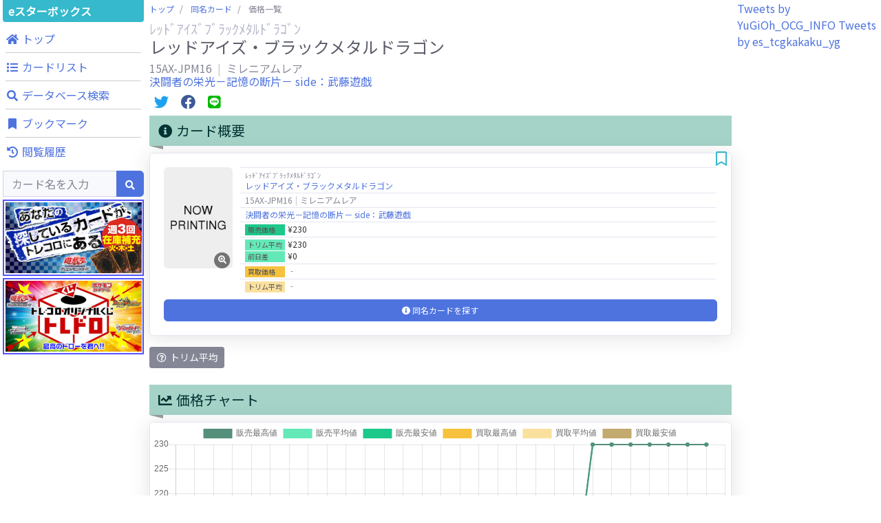

--- FILE ---
content_type: text/html; charset=UTF-8
request_url: https://tcgkakaku.e-starbox.com/yg/card?no=15AX%2FJPM16MR
body_size: 9907
content:
<!DOCTYPE html>
<html lang="ja" prefix="og: http://ogp.me/ns#">
<head>
	<meta charset="utf-8">
	<meta http-equiv="X-UA-Compatible" content="IE=edge">
	<meta name="viewport" content="width=device-width, initial-scale=1, shrink-to-fit=no">
	<meta name="format-detection" content="telephone=no">

	<title>販売・買取価格一覧：レッドアイズ・ブラックメタルドラゴン - 遊戯王 カード価格比較 | eスターボックス</title>
	<meta name="description" content="&quot;遊戯王&quot;（&quot;遊戯&quot;）カードの価格比較をするならeスターボックス。全国のネット通販ショップの販売価格や買取価格情報、豊富なカード情報を掲載しています。あなたが探している&quot;遊戯王&quot;（&quot;遊戯&quot;）カードを検索・発見・比較できます。">
	<meta name="keywords" content="遊戯王,遊戯王OCGカード,遊戯,通販,買取,カード価格,価格情報,価格比較,相場,中古,シングルカード,TCG,トレカ,トレーディングカード,高騰,下落,注目,eスターボックス,イースタ,イースターボックス">
	<link rel="icon" href="https://tcgkakaku.e-starbox.com/server/img/common/favicon.ico" type="image/vnd.microsoft.icon">

		<link rel="canonical" href="https://tcgkakaku.e-starbox.com/yg/card?no=15AX%2FJPM16MR">
	
	<!-- OGP -->
	<meta property="og:type" content="website" />
	<meta property="og:url" content="https://tcgkakaku.e-starbox.com/yg/card" />
	<meta property="og:title" content="販売・買取価格一覧：レッドアイズ・ブラックメタルドラゴン - 遊戯王 カード価格比較 | eスターボックス" />
	<meta property="og:description" content="&quot;遊戯王&quot;（&quot;遊戯&quot;）カードの価格比較をするならeスターボックス。全国のネット通販ショップの販売価格や買取価格情報、豊富なカード情報を掲載しています。あなたが探している&quot;遊戯王&quot;（&quot;遊戯&quot;）カードを検索・発見・比較できます。" />
	<meta property="og:site_name" content="カード価格比較 | eスターボックス" />
	<meta property="og:image" content="https://assets.e-starbox.com/assets/img/product/15AX-JPM16MR.jpg?20220916_1700" />

	<!-- Twitterカード -->
	<meta name="twitter:card" content="summary_large_image" />
		
	<!-- Google Search Console -->
	<meta name="google-site-verification" content="ZJxw-pmfDCHhASb-PwoiwtxkrqK8GT3aKBqwqI0W-FA" />
	<!-- End Google Search Console -->

	<!-- Global site tag (gtag.js) - Google Analytics -->
	<script async src="https://www.googletagmanager.com/gtag/js?id=UA-154663296-1"></script>
	<script>
		window.dataLayer = window.dataLayer || [];
		function gtag(){dataLayer.push(arguments);}
		gtag('js', new Date());
		gtag('config', 'UA-154663296-1');
	</script>
	<!-- Google Tag Manager -->
	<script>(function(w,d,s,l,i){w[l]=w[l]||[];w[l].push({'gtm.start':new Date().getTime(),event:'gtm.js'});var f=d.getElementsByTagName(s)[0],j=d.createElement(s),dl=l!='dataLayer'?'&l='+l:'';j.async=true;j.src='https://www.googletagmanager.com/gtm.js?id='+i+dl;f.parentNode.insertBefore(j,f);})(window,document,'script','dataLayer','GTM-MD35VWL');</script>
	<!-- End Google Tag Manager -->

	<!-- Google AdSense -->
		<script async src="https://pagead2.googlesyndication.com/pagead/js/adsbygoogle.js"></script>
	<script>
		(adsbygoogle = window.adsbygoogle || []).push({
			google_ad_client: "ca-pub-5132674894860539",
			enable_page_level_ads: true,
			overlays: {bottom: true}
	});
	</script>
	<!-- End Google AdSense -->

	<!-- CSS -->
	<link rel="stylesheet" href="https://fonts.googleapis.com/css?family=Noto+Sans+JP&display=swap">
	<link rel="stylesheet" href="/server/vendor/fontawesome-free/css/all.min.css">
	<link rel="stylesheet" href="/server/vendor/bootstrap/css/bootstrap.min.css">
	<link rel="stylesheet" href="/server/vendor/sb-admin-2/css/sb-admin-2.min.css">
	<link rel="stylesheet" href="/server/vendor/datatables/css/dataTables.bootstrap4.min.css">
	<link rel="stylesheet" href="/server/vendor/toastr/css/toastr.min.css">
	<link rel="stylesheet" href="/server/vendor/lightbox/css/lightbox.min.css">
	<link rel="stylesheet" href="/server/vendor/swiper/css/swiper.min.css">
	<link rel="stylesheet" href="/server/css/common.css?20250130_1530">

	<script>
				const base_url = "https://tcgkakaku.e-starbox.com/";
				const category = "yg";
				const bookmark_limit = 100;
				const history_limit = 10;
				const data_labes = ["12/16","12/17","12/18","12/19","12/20","12/21","12/22","12/23","12/24","12/25","12/26","12/27","12/28","12/29","12/30","12/31","01/01","01/02","01/03","01/04","01/05","01/06","01/07","01/08","01/09","01/10","01/11","01/12","01/13","01/14"];
				const sale_mins = [200,200,200,200,200,200,200,200,200,200,200,200,200,200,200,200,200,200,200,200,200,200,230,230,230,230,230,230,230,NaN];
				const sale_maxs = [200,200,200,200,200,200,200,200,200,200,200,200,200,200,200,200,200,200,200,200,200,200,230,230,230,230,230,230,230,NaN];
				const sale_avgs = [200,200,200,200,200,200,200,200,200,200,200,200,200,200,200,200,200,200,200,200,200,200,230,230,230,230,230,230,230,NaN];
				const buy_mins = [,,,,,,,,,,,,,,,,,,,,,,,,,,,,,NaN];
				const buy_maxs = [,,,,,,,,,,,,,,,,,,,,,,,,,,,,,NaN];
				const buy_avgs = [,,,,,,,,,,,,,,,,,,,,,,,,,,,,,NaN];
			</script>
</head>

<body id="page-top">
	<!-- Google Tag Manager (noscript) -->
	<noscript><iframe src="https://www.googletagmanager.com/ns.html?id=GTM-MD35VWL" height="0" width="0" style="display:none;visibility:hidden"></iframe></noscript>
	<!-- End Google Tag Manager (noscript) -->


	<!-- Page Wrapper -->
	<div id="wrapper" class="bg-white">

		<!-- Content Wrapper -->
		<div id="content-wrapper" class="d-flex flex-column">
			<!-- Content -->
			<div id="content">

				<!-- JavaScript注意文 -->
<noscript class="text-center">
	<div class="bg-warning">
		このWebサイトの全ての機能を利用するためにはJavaScriptを有効にする必要があります。<br>
		<a href="https://www.enable-javascript.com/ja/" target="_blank">あなたのWebブラウザーでJavaScriptを有効にする方法</a>を参照してください。
	</div>
</noscript>

<!-- トップバー -->
<div id="topbar" class="bg-white shadow d-block d-lg-none">
	<div id="topbar-menu-wrapper">
		<nav class="navbar navbar-light py-1">
			<!-- Topbar Brand -->
			<a class="sidebar-brand d-flex align-items-center justify-content-center" href="https://tcgkakaku.e-starbox.com/yg">
				<div class="sidebar-brand-text">eスターボックス</div>
			</a>

						<!-- メニューボタン -->
			<button class="btn btn-primary btn-sm ml-auto" role="button" data-toggle="modal" data-target="#menu-modal">
				メニュー
			</button>
					</nav>
	</div>

		<!-- 検索フォーム -->
	<div id="topbar-search-wrapper">
		<!-- 検索フォーム -->
		<div id="collapse-topbar-search" class="collapse">
			<form id="topbar-search" action="https://tcgkakaku.e-starbox.com/yg/search" method="get">
				<div class="input-group">
					<input type="hidden" name="exec" value="1">
					<input type="text" name="keyword" class="form-control bg-light small" placeholder="カード名を入力" aria-label="Search" aria-describedby="basic-addon2" autocomplete="on">
					<div class="input-group-append">
						<button type="submit" class="btn btn-primary">
							<i class="fas fa-search fa-sm"></i>
						</button>
					</div>
				</div>
			</form>
		</div>
		<!-- 検索フォーム折り畳み -->
		<a id="collapse-toggle-topbar-search" data-toggle="collapse" href="#collapse-topbar-search" role="button" aria-expanded="false" aria-controls="collapse-topbar-search">&nbsp</a>
	</div>
	</div>

<!-- メニューモダール -->
<div id="menu-modal" class="modal fade" tabindex="-1" role="dialog" aria-labelledby="menu-modal-title" aria-hidden="true">
	<div class="modal-dialog modal-dialog-centered" role="document">
		<div class="modal-content">
			<div class="modal-header">
				<h5 id="menu-modal-title" class="modal-title">メニュー</h5>
				<button type="button" class="close" data-dismiss="modal" aria-label="Close">
					<span aria-hidden="true">&times;</span>
				</button>
			</div>
			<div class="modal-body">
				<div class="container-fluid p-0">
					<div class="menu-list row text-center">
						<!-- トップ -->
						<div class="menu-top menu-item col-4">
							<a href="https://tcgkakaku.e-starbox.com/yg" role="button">
								<div class="btn btn-theme btn-circle">
									<i class="fas fa-home"></i>
								</div>
								<span class="label">トップ</span>
							</a>
						</div>
						<!-- カードリスト -->
						<div class="menu-expansion-list menu-item col-4">
							<a href="https://tcgkakaku.e-starbox.com/yg/expansion_list" role="button">
								<div class="btn btn-theme btn-circle">
									<i class="fas fa-list"></i>
								</div>
								<span class="label">カードリスト</span>
							</a>
						</div>
						<!-- データベース検索 -->
						<div class="menu-detail-search menu-item col-4">
							<a href="https://tcgkakaku.e-starbox.com/yg/detail_search" role="button">
								<div class="btn btn-theme btn-circle">
									<i class="fas fa-search"></i>
								</div>
								<span class="label">データベース<br>検索</span>
							</a>
						</div>
																		<!-- ブックマーク -->
						<div class="menu-bookmark menu-item col-4">
							<a href="https://tcgkakaku.e-starbox.com/yg/bookmark" role="button">
								<div class="btn btn-theme btn-circle">
									<i class="fas fa-bookmark"></i>
								</div>
								<span class="label">ブックマーク</span>
								<span class="badge badge-theme badge-counter" style="display: none;">0</span>
							</a>
						</div>
						<!-- 閲覧履歴 -->
						<div class="menu-history menu-item col-4" data-latest-num="3">
							<a href="https://tcgkakaku.e-starbox.com/yg/history" role="button">
								<div class="btn btn-theme btn-circle">
									<i class="fas fa-history"></i>
								</div>
								<span class="label">閲覧履歴</span>
								<span class="badge badge-theme badge-counter" style="display: none;">0</span>
							</a>
						</div>
					</div>

					<hr>

					<!-- バナーリスト -->
					<div class="banner-list mb-2">
						<div class="banner">
	<a href="https://www.torecolo.jp/shop/c/c1010" target="blank_">
		<img src="/server/img/banner/banner_torecolo_yg.jpg?20220916_1700">
	</a>
</div>
<div class="banner">
	<a href="https://www.torecolo.jp/shop/pages/20180504tcdpage.aspx" target="blank_">
		<img src="/server/img/banner/banner_torecolo_toredoro.jpg?20220916_1700">
	</a>
</div>					</div>
				</div>
			</div>
		</div>
	</div>
</div>

								<div class="container-fluid p-0 m-0">

					<div class="row no-gutters">

						<!-- Left Menu -->
						<div class="d-none d-lg-block col-2">
							
<!-- 左サイドメニュー -->
<div id="left-menu">
	<div class="side-menu-main-container">
		<!-- ブランド名 -->
		<a class="brand-name" href="https://tcgkakaku.e-starbox.com/yg">
				eスターボックス
		</a>

		<!-- メニュー -->
		<div class="global-menu mb-1">
			<nav class="">
				<ul class="navbar-nav ml-auto">

					<!-- ナビ項目.トップ -->
					<li class="menu-top nav-item no-arrow mx-1">
						<a class="nav-link" href="https://tcgkakaku.e-starbox.com/yg" role="button">
							<i class="fas fa-home fa-fw"></i>
							<span class="label">トップ</span>
						</a>
					</li>

					<!-- ナビ項目.カードリスト -->
					<li class="menu-expansion-list nav-item no-arrow mx-1">
						<a class="nav-link" href="https://tcgkakaku.e-starbox.com/yg/expansion_list" role="button">
							<i class="fas fa-list fa-fw"></i>
							<span class="label">カードリスト</span>
						</a>
					</li>

					<!-- ナビ項目.データベース検索 -->
					<li class="menu-detail-search nav-item no-arrow mx-1">
						<a class="nav-link" href="https://tcgkakaku.e-starbox.com/yg/detail_search" role="button">
							<i class="fas fa-search fa-fw"></i>
							<span class="label">データベース検索</span>
						</a>
					</li>

					
					
					
					<!-- ナビ項目.ブックマーク -->
					<li class="menu-bookmark nav-item no-arrow mx-1">
						<a class="nav-link" href="https://tcgkakaku.e-starbox.com/yg/bookmark" role="button">
							<i class="fas fa-bookmark fa-fw"></i>
							<span class="label">ブックマーク</span>
							<span class="badge badge-theme badge-counter" style="display: none;">0</span>
						</a>
					</li>

					<!-- ナビ項目.閲覧履歴 -->
					<li class="menu-history nav-item dropdown no-arrow mx-1" data-latest-num="3">
						<a class="nav-link" href="https://tcgkakaku.e-starbox.com/yg/history" role="button">
							<i class="fas fa-history fa-fw"></i>
							<span class="label">閲覧履歴</span>
							<span class="badge badge-theme badge-counter" style="display: none;">0</span>
						</a>
					</li>
				</ul>
			</nav>
		</div>

		<!-- 検索フォーム -->
		<div class="search mb-1">
			<form class="d-block form-inline navbar-search m-0" action="https://tcgkakaku.e-starbox.com/yg/search" method="get">
				<div class="input-group">
					<input type="hidden" name="exec" value="1">
					<input type="text" name="keyword" value="" class="form-control bg-light small" placeholder="カード名を入力" aria-label="Search" aria-describedby="basic-addon2" autocomplete="on">
					<div class="input-group-append">
						<button type="submit" class="btn btn-primary">
							<i class="fas fa-search fa-sm"></i>
						</button>
					</div>
				</div>
			</form>
		</div>

		<!-- バナーリスト -->
		<div class="banner-list mb-1">
			<div class="banner">
	<a href="https://www.torecolo.jp/shop/c/c1010" target="blank_">
		<img src="/server/img/banner/banner_torecolo_yg.jpg?20220916_1700">
	</a>
</div>
<div class="banner">
	<a href="https://www.torecolo.jp/shop/pages/20180504tcdpage.aspx" target="blank_">
		<img src="/server/img/banner/banner_torecolo_toredoro.jpg?20220916_1700">
	</a>
</div>		</div>
	</div>

	<div class="sticky-top">
				<!-- Googleアドセンス -->
<div class="google-adsense-container">
			<ins class="adsbygoogle" style="display:block" data-ad-client="ca-pub-5132674894860539" data-ad-slot="8589583688" data-ad-format="auto" data-full-width-responsive="true"></ins>
	<script>(adsbygoogle = window.adsbygoogle || []).push({});</script>
	</div>	</div>
</div>						</div>
						<!-- /Left Menu -->

						<!-- Main Content -->
						<div class="col-12 col-lg-8 px-1">
														<!-- パンくずリスト -->
							<nav class="breadcrumb-wrapper" aria-label="パンくずリスト">
								<ol class="breadcrumb px-0 mb-1">
																											<li class="breadcrumb-item">
																													<a href="https://tcgkakaku.e-starbox.com/yg">トップ</a>
																			</li>
																											<li class="breadcrumb-item">
																													<a href="https://tcgkakaku.e-starbox.com/yg/card_list?no=15AX%2FJPM16MR">同名カード</a>
																			</li>
																											<li class="breadcrumb-item active" aria-current="page">
																													価格一覧
																			</li>
																	</ol>
							</nav>
							
							
<div class="mb-2">
	<h2 class="h5 mb-0 text-gray-500">
		ﾚｯﾄﾞｱｲｽﾞﾌﾞﾗｯｸﾒﾀﾙﾄﾞﾗｺﾞﾝ	</h2>
	<h1 class="h4 mb-0 text-gray-800">
		レッドアイズ・ブラックメタルドラゴン	</h1>
</div>
<div class="mb-2">
	<h2 class="h6 mb-0 text-gray-600">
		15AX-JPM16		<span class="item-separator"></span>
		ミレニアムレア	</h2>
		<h2 class="h6 mb-0 text-gray-600">
		<a href="https://tcgkakaku.e-starbox.com/yg/expansion?id=15AXM">決闘者の栄光－記憶の断片－ side：武藤遊戯</a>
	</h2>
	</div>

<!-- 共有ボタン -->
<div class="share-buttons my-2">
	<!-- Twitter -->
	<span class="twitter mx-1">
		<a href="https://twitter.com/intent/tweet?text=%E3%83%AC%E3%83%83%E3%83%89%E3%82%A2%E3%82%A4%E3%82%BA%E3%83%BB%E3%83%96%E3%83%A9%E3%83%83%E3%82%AF%E3%83%A1%E3%82%BF%E3%83%AB%E3%83%89%E3%83%A9%E3%82%B4%E3%83%B3%0A15AX-JPM16%0A%E3%83%9F%E3%83%AC%E3%83%8B%E3%82%A2%E3%83%A0%E3%83%AC%E3%82%A2%0A%E8%B2%A9%E5%A3%B2%E4%BE%A1%E6%A0%BC%EF%BC%9A230%E5%86%86%0A%23e%E3%82%B9%E3%82%BF%E3%83%BC%E3%83%9C%E3%83%83%E3%82%AF%E3%82%B9%20%23%E9%81%8A%E6%88%AF%E7%8E%8B%20%23%E3%82%AB%E3%83%BC%E3%83%89%E4%BE%A1%E6%A0%BC%20%23%E7%9B%B8%E5%A0%B4%0Ahttps%3A%2F%2Ftcgkakaku.e-starbox.com%2Fyg%2Fcard%3Fno%3D15AX%2FJPM16MR" target="_blank">
			<i class="fab fa-twitter fa-fw fa-lg"></i>
		</a>
	</span>
	<!-- Facebook -->
	<span class="facebook mx-1">
		<a href="https://www.facebook.com/sharer/sharer.php?u=https%3A%2F%2Ftcgkakaku.e-starbox.com%2Fyg%2Fcard%3Fno%3D15AX%2FJPM16MR" target="_blank">
			<i class="fab fa-facebook fa-fw fa-lg"></i>
		</a>
	</span>
	<!-- LINE -->
	<span class="line mx-1">
		<a href="http://line.me/R/msg/text/?%E3%83%AC%E3%83%83%E3%83%89%E3%82%A2%E3%82%A4%E3%82%BA%E3%83%BB%E3%83%96%E3%83%A9%E3%83%83%E3%82%AF%E3%83%A1%E3%82%BF%E3%83%AB%E3%83%89%E3%83%A9%E3%82%B4%E3%83%B3%0A15AX-JPM16%0A%E3%83%9F%E3%83%AC%E3%83%8B%E3%82%A2%E3%83%A0%E3%83%AC%E3%82%A2%0A%E8%B2%A9%E5%A3%B2%E4%BE%A1%E6%A0%BC%EF%BC%9A230%E5%86%86%0Ahttps%3A%2F%2Ftcgkakaku.e-starbox.com%2Fyg%2Fcard%3Fno%3D15AX%2FJPM16MR" target="_blank">
			<i class="fab fa-line fa-fw fa-lg"></i>
		</a>
	</span>
</div>
<div class="flex-wrapper">

	<!-- カード情報＆価格チャート -->
	<div class="card-info card-chart row row-cols-1 row-cols-1500-2 mx-0 mx-1500-n2">
		<!-- カード情報 -->
		<div class="card-info-wrapper px-1500-2 mb-4">
			<div class="mb-2">
				<h2 class="headline">
					<i class="fas fa-info-circle fa-fw"></i>
					カード概要
				</h2>
			</div>
			<div class="mb-2">
																																												
<div class="card-wrapper px-1500-1 mb-3 ">
	<a id="anc_15AX-JPM16MR"></a>
	<div class="card shadow">

		
		<div class="card-body">

			<div class="flex-item-wrapper flex-row flex-nowrap mb-2">
				<!-- カード画像 -->
				<div class="col-left-img">
										<a href="https://assets.e-starbox.com/assets/img/product/15AX-JPM16MR.jpg?20220916_1700" data-lightbox="15AX/JPM16MR" data-title="レッドアイズ・ブラックメタルドラゴン">
						<span class="icon fa-stack">
							<i class="fas fa-circle fa-stack-2x"></i>
							<i class="fas fa-search-plus fa-stack-1x fa-inverse"></i>
						</span>
						<img class="card-img lazyload" src="https://tcgkakaku.e-starbox.com/server/img/card/common/now_printing.png?20220916_1700" data-src="https://assets.e-starbox.com/assets/img/product/15AX-JPM16MR.jpg?20220916_1700" alt="レッドアイズ・ブラックメタルドラゴン">
					</a>
									</div>

				<!-- カード情報、カード価格 -->
				<div class="col-right-price">
					<table class="card-price table text-left">
						<tbody>
							<!-- カード名 -->
							<tr>
								<td>
									<span class="kana">ﾚｯﾄﾞｱｲｽﾞﾌﾞﾗｯｸﾒﾀﾙﾄﾞﾗｺﾞﾝ</span><br><a href="https://tcgkakaku.e-starbox.com/yg/card_list?no=15AX%2FJPM16MR">レッドアイズ・ブラックメタルドラゴン</a>								</td>
							</tr>

							<!-- カード番号、レアリティ -->
							<tr>
								<td>
									15AX-JPM16<span class="item-separator"></span>ミレニアムレア								</td>
							</tr>

							<!-- エキスパンション -->
							<tr>
								<td>
									<a href="https://tcgkakaku.e-starbox.com/yg/expansion?id=15AXM">決闘者の栄光－記憶の断片－ side：武藤遊戯</a>								</td>
							</tr>

							<!-- 販売価格 -->
							<tr class="sale-price">
								<td>
									<span class="item-name">販売価格　</span>&yen;230								</td>
							</tr>
							<!-- 販売価格トリム平均 -->
							<tr class="sale-avg-price">
								<td>
									<span class="item-name">トリム平均</span>&yen;230<br><span class="item-name">前日差　　</span><span class="">&yen;0</span>								</td>
							</tr>

							<!-- 買取価格 -->
							<tr class="buy-price">
								<td>
									<span class="item-name">買取価格　</span>‐								</td>
							</tr>
							<!-- 買取価格トリム平均 -->
							<tr class="buy-avg-price">
								<td>
									<span class="item-name">トリム平均</span>‐								</td>
							</tr>
						</tbody>
					</table>
				</div>
			</div>

			<div class="flex-item-wrapper flex-column flex-wrap">
				
								<!-- 同名カード価格一覧 -->
				<div class="col-bottom-list">
					<a class="d-block btn btn-primary" href="https://tcgkakaku.e-starbox.com/yg/card_list?no=15AX%2FJPM16MR">
						<i class="fas fa-info-circle"></i>
						<span class="text">同名カードを探す</span>
					</a>
				</div>
							</div>

		</div>

				<!-- ブックマークボタン -->
		<div class="btn-bookmark " data-no="15AX/JPM16MR">
			<i class="off-icon far fa-bookmark fa-fw fa-lg"></i>
			<i class="on-icon fas fa-bookmark fa-fw fa-lg"></i>
		</div>
		
	</div>
</div>			</div>
			<div class="card-info-description">
				<button type="button" class="btn btn-secondary btn-sm" data-toggle="tooltip" data-placement="bottom" data-html="true" data-title="価格の上位と下位を一定割合で取り除いて計算した平均値です。<br>突出した価格を除いて、平均値が偏らないようにしています。">
					<i class="far fa-question-circle fa-fw"></i>
					トリム平均
				</button>
			</div>
		</div>

		<!-- 価格チャート -->
		<div class="price-chart-wrapper px-1500-2 mb-4">
			<div class="mb-2">
				<h2 class="headline">
					<i class="fas fa-chart-line fa-fw"></i>
					価格チャート
				</h2>
			</div>
			<div class="price-chart card shadow mb-2">
				<div class="position-relative" style="min-height:300px;">
					<canvas class="chart"></canvas>
				</div>
			</div>
			<div class="chart-description">
				<button type="button" class="btn btn-secondary btn-sm" data-toggle="tooltip" data-placement="bottom" data-html="true" data-title="一部のショップを除いた販売・買取価格のグラフです。">
					<i class="far fa-question-circle fa-fw"></i>
					チャート
				</button>
			</div>
		</div>
	</div>

	<div class="mx-auto mb-4">
		<!-- Googleアドセンス -->
<div class="google-adsense-container">
			<ins class="adsbygoogle" style="display:block" data-ad-client="ca-pub-5132674894860539" data-ad-slot="4135227182" data-ad-format="auto" data-full-width-responsive="true"></ins>
	<script>(adsbygoogle = window.adsbygoogle || []).push({});</script>
	</div>	</div>

	<!-- 価格表 -->
	<div class="row row-cols-1 row-cols-1500-2 mx-0 mx-1500-n2">
		<!-- 販売価格表 -->
		<div class="sale-price-table px-1500-2 mb-4">
			<div class="mb-2">
				<h2 class="headline">
					<i class="fas fa-table fa-fw"></i>
					販売価格一覧
				</h2>
			</div>
			<div class="price-table card shadow py-2">
				<table class="table table-bordered text-left">
					<thead>
						<tr class="text-sale bg-sale">
							<th colspan="1">販売価格</th>
							<th colspan="1">ショップ名</th>
							<th colspan="1">更新日</th>
						</tr>
					</thead>
					<tbody>
																								<tr>
							<td colspan="1">
																&yen;230
															</td>
							<td colspan="1">
																								<a href="https://www.torecolo.jp/shop/g/g15AX-JPM16MR/" target="_blank">
									トレコロ&nbsp;<i class="fas fa-external-link-alt fa-fw"></i>
								</a>
																							</td>
							<td colspan="1">
																<span class="recent">
									2026.01.14
								</span>
															</td>
						</tr>
																	</tbody>
				</table>
				<span class="price-update">価格更新日：2026-01-14</span>
			</div>
		</div>

		<!-- 買取価格表 -->
		<div class="buy-price-table px-1500-2 mb-4">
			<div class="mb-2">
				<h2 class="headline">
					<i class="fas fa-table fa-fw"></i>
					買取価格一覧
				</h2>
			</div>
			<div class="price-table card shadow py-2">
				<table class="table table-bordered text-left">
					<thead>
						<tr class="text-buy bg-buy">
							<th colspan="1">買取価格</th>
							<th colspan="1">ショップ名</th>
							<th colspan="1">更新日</th>
						</tr>
					</thead>
					<tbody>
																								<tr>
							<td colspan="1">
																-
															</td>
							<td colspan="1">
																								<a href="https://www.torecolo.jp/shop/g/g15AX-JPM16MR-S/" target="_blank">
									トレコロ&nbsp;<i class="fas fa-external-link-alt fa-fw"></i>
								</a>
																							</td>
							<td colspan="1">
																-
															</td>
						</tr>
																	</tbody>
				</table>
				<span class="price-update">価格更新日：</span>
			</div>
		</div>
	</div>

	<div class="mx-auto mb-4">
		<!-- Googleアドセンス -->
<div class="google-adsense-container">
			<ins class="adsbygoogle" style="display:block" data-ad-client="ca-pub-5132674894860539" data-ad-slot="4135227182" data-ad-format="auto" data-full-width-responsive="true"></ins>
	<script>(adsbygoogle = window.adsbygoogle || []).push({});</script>
	</div>	</div>

	<!-- カード情報 -->
	<div class="card-detail-info-wrapper px-1500-2 mb-4">
		<div class="mb-2">
			<h2 class="headline">
				<i class="fas fa-info-circle fa-fw"></i>
				カード情報
			</h2>
		</div>
		
<div class="card-detail-info">
	<table class="table text-gray-800 text-left">
		<tbody>
			<!-- カード名 -->
			<tr>
				<td colspan="1" class="w-100 p-1">
					<span class="kana">ﾚｯﾄﾞｱｲｽﾞﾌﾞﾗｯｸﾒﾀﾙﾄﾞﾗｺﾞﾝ</span><br><a href="https://tcgkakaku.e-starbox.com/yg/card_list?no=15AX%2FJPM16MR">レッドアイズ・ブラックメタルドラゴン</a>				</td>
			</tr>

						<!-- カード番号、レアリティ -->
			<tr>
				<td colspan="1" class="w-100 p-1">
					15AX-JPM16<span class="item-separator"></span>ミレニアムレア				</td>
			</tr>
			
						<!-- カード種別 -->
			<tr>
				<td colspan="3" class="w-100 p-1">
					効果モンスター / 特殊召喚				</td>
			</tr>
			
						<!-- レベル・ランク、属性、種族  -->
			<tr>
				<td colspan="1" class="w-100 p-1">
					<span class="item-name">レベル：</span>8<span class="item-separator"></span><span class="item-name">属性：</span>闇<span class="item-separator"></span><span class="item-name">種族：</span>機械族				</td>
			</tr>
			
			
						<!-- 攻撃力、守備力、リンク -->
			<tr>
				<td colspan="1" class="w-50 p-1">
					<span class="item-name">攻：</span>2800<span class="item-separator"></span><span class="item-name">守：</span>2400				</td>
			</tr>
			
			
			<!-- パスワード -->
			<tr>
				<td colspan="1" class="w-100 p-1">
					<span class="item-name">パスワード：</span>64335804				</td>
			</tr>

						<!-- カードテキスト -->
			<tr>
				<td colspan="1" class="w-100 p-1 text-preline"><span class="item-name">テキスト：</span><br>このカードは通常召喚できない。自分フィールドの、「メタル化・魔法反射装甲」を装備した「真紅眼の黒竜」１体をリリースした場合にデッキから特殊召喚できる。<br><br></td>
			</tr>
			
					</tbody>
	</table>
</div>	</div>

	<!-- 関連カード -->
	<div class="px-1500-2 mb-4">
		<div class="text-center align-items-center justify-content-between mb-2">
			<h2 class="headline">
				<i class="fas fa-star fa-fw"></i>
				関連カード
			</h2>
		</div>
				<div class="card-reccomend row swiper-container">
			<div class="swiper-wrapper">
				
																<div class="swiper-slide">
	<div class="card shadow">
		<div class="card-header text-center align-items-center justify-content-between">
			<!-- カード名 -->
			<div class="card-name text-truncate">
				オルターガイスト・メモリーガント			</div>
			<!-- カード番号 -->
			<div class="card-no text-truncate">
				20PP-JP003			</div>
			<!-- レアリティ -->
			<div class="card-rarity text-truncate">
				ウルトラレア			</div>
			<!-- エキスパンション -->
			<div class="card-expansion text-truncate">
				<a href="https://tcgkakaku.e-starbox.com/yg/expansion?id=20PP">
										PREMIUM PACK 2020
									</a>
			</div>
		</div>

		<div class="card-body">
			<div class="flex-item-wrapper flex-row flex-nowrap mb-4">
				<!-- カード画像 -->
				<div class="col-center-img">
					<a href="https://assets.e-starbox.com/assets/img/product/20PP-JP003.jpg?20220916_1700" data-lightbox="20PP/JP003" data-title="オルターガイスト・メモリーガント">
						<img class="card-img lazyload" src="https://tcgkakaku.e-starbox.com/server/img/card/common/now_printing.png?20220916_1700" data-src="https://assets.e-starbox.com/assets/img/product/20PP-JP003.jpg?20220916_1700" alt="オルターガイスト・メモリーガント">
					</a>
				</div>
			</div>

			<div class="flex-item-wrapper flex-column flex-wrap">
				<!-- カード価格 -->
				<div class="col-bottom-list mb-2">
					<a class="d-block btn btn-outline-info" href="https://tcgkakaku.e-starbox.com/yg/card?no=20PP%2FJP003">
						<i class="fas fa-chart-line"></i>
						<span class="text">価格一覧と推移</span>
					</a>
				</div>

				<!-- 同名カード価格一覧 -->
				<div class="col-bottom-list">
					<a class="d-block btn btn-outline-primary" href="https://tcgkakaku.e-starbox.com/yg/card_list?no=20PP%2FJP003">
						<i class="fas fa-info-circle"></i>
						<span class="text">同名カードを探す</span>
					</a>
				</div>
			</div>
		</div>

		<!-- ブックマークボタン -->
		<div class="btn-bookmark " data-no="20PP/JP003">
			<i class="off-icon far fa-bookmark fa-fw fa-lg"></i>
			<i class="on-icon fas fa-bookmark fa-fw fa-lg"></i>
		</div>
	</div>
</div>
				
																<div class="swiper-slide">
	<div class="card shadow">
		<div class="card-header text-center align-items-center justify-content-between">
			<!-- カード名 -->
			<div class="card-name text-truncate">
				ブラック・マジシャン			</div>
			<!-- カード番号 -->
			<div class="card-no text-truncate">
				15AX-JPY01			</div>
			<!-- レアリティ -->
			<div class="card-rarity text-truncate">
				ミレニアムレア			</div>
			<!-- エキスパンション -->
			<div class="card-expansion text-truncate">
				<a href="https://tcgkakaku.e-starbox.com/yg/expansion?id=15AXY">
										決闘者の栄光－記憶の断片－ side：闇遊戯
									</a>
			</div>
		</div>

		<div class="card-body">
			<div class="flex-item-wrapper flex-row flex-nowrap mb-4">
				<!-- カード画像 -->
				<div class="col-center-img">
					<a href="https://assets.e-starbox.com/assets/img/product/15AX-JPY01MR.jpg?20220916_1700" data-lightbox="15AX/JPY01MR" data-title="ブラック・マジシャン">
						<img class="card-img lazyload" src="https://tcgkakaku.e-starbox.com/server/img/card/common/now_printing.png?20220916_1700" data-src="https://assets.e-starbox.com/assets/img/product/15AX-JPY01MR.jpg?20220916_1700" alt="ブラック・マジシャン">
					</a>
				</div>
			</div>

			<div class="flex-item-wrapper flex-column flex-wrap">
				<!-- カード価格 -->
				<div class="col-bottom-list mb-2">
					<a class="d-block btn btn-outline-info" href="https://tcgkakaku.e-starbox.com/yg/card?no=15AX%2FJPY01MR">
						<i class="fas fa-chart-line"></i>
						<span class="text">価格一覧と推移</span>
					</a>
				</div>

				<!-- 同名カード価格一覧 -->
				<div class="col-bottom-list">
					<a class="d-block btn btn-outline-primary" href="https://tcgkakaku.e-starbox.com/yg/card_list?no=15AX%2FJPY01MR">
						<i class="fas fa-info-circle"></i>
						<span class="text">同名カードを探す</span>
					</a>
				</div>
			</div>
		</div>

		<!-- ブックマークボタン -->
		<div class="btn-bookmark " data-no="15AX/JPY01MR">
			<i class="off-icon far fa-bookmark fa-fw fa-lg"></i>
			<i class="on-icon fas fa-bookmark fa-fw fa-lg"></i>
		</div>
	</div>
</div>
				
																<div class="swiper-slide">
	<div class="card shadow">
		<div class="card-header text-center align-items-center justify-content-between">
			<!-- カード名 -->
			<div class="card-name text-truncate">
				蒼眼の銀龍			</div>
			<!-- カード番号 -->
			<div class="card-no text-truncate">
				GP16-JP011			</div>
			<!-- レアリティ -->
			<div class="card-rarity text-truncate">
				ゴールドシークレットレア			</div>
			<!-- エキスパンション -->
			<div class="card-expansion text-truncate">
				<a href="https://tcgkakaku.e-starbox.com/yg/expansion?id=GP16">
										GOLD PACK 2016
									</a>
			</div>
		</div>

		<div class="card-body">
			<div class="flex-item-wrapper flex-row flex-nowrap mb-4">
				<!-- カード画像 -->
				<div class="col-center-img">
					<a href="https://assets.e-starbox.com/assets/img/product/GP16-JP011GSE.jpg?20220916_1700" data-lightbox="GP16/JP011GSE" data-title="蒼眼の銀龍">
						<img class="card-img lazyload" src="https://tcgkakaku.e-starbox.com/server/img/card/common/now_printing.png?20220916_1700" data-src="https://assets.e-starbox.com/assets/img/product/GP16-JP011GSE.jpg?20220916_1700" alt="蒼眼の銀龍">
					</a>
				</div>
			</div>

			<div class="flex-item-wrapper flex-column flex-wrap">
				<!-- カード価格 -->
				<div class="col-bottom-list mb-2">
					<a class="d-block btn btn-outline-info" href="https://tcgkakaku.e-starbox.com/yg/card?no=GP16%2FJP011GSE">
						<i class="fas fa-chart-line"></i>
						<span class="text">価格一覧と推移</span>
					</a>
				</div>

				<!-- 同名カード価格一覧 -->
				<div class="col-bottom-list">
					<a class="d-block btn btn-outline-primary" href="https://tcgkakaku.e-starbox.com/yg/card_list?no=GP16%2FJP011GSE">
						<i class="fas fa-info-circle"></i>
						<span class="text">同名カードを探す</span>
					</a>
				</div>
			</div>
		</div>

		<!-- ブックマークボタン -->
		<div class="btn-bookmark " data-no="GP16/JP011GSE">
			<i class="off-icon far fa-bookmark fa-fw fa-lg"></i>
			<i class="on-icon fas fa-bookmark fa-fw fa-lg"></i>
		</div>
	</div>
</div>
				
																<div class="swiper-slide">
	<div class="card shadow">
		<div class="card-header text-center align-items-center justify-content-between">
			<!-- カード名 -->
			<div class="card-name text-truncate">
				慧炎星－コサンジャク			</div>
			<!-- カード番号 -->
			<div class="card-no text-truncate">
				WPP1-JP049			</div>
			<!-- レアリティ -->
			<div class="card-rarity text-truncate">
				レア			</div>
			<!-- エキスパンション -->
			<div class="card-expansion text-truncate">
				<a href="https://tcgkakaku.e-starbox.com/yg/expansion?id=WPP1">
										WORLD PREMIERE PACK 2020
									</a>
			</div>
		</div>

		<div class="card-body">
			<div class="flex-item-wrapper flex-row flex-nowrap mb-4">
				<!-- カード画像 -->
				<div class="col-center-img">
					<a href="https://assets.e-starbox.com/assets/img/product/WPP1-JP049R.jpg?20220916_1700" data-lightbox="WPP1/JP049R" data-title="慧炎星－コサンジャク">
						<img class="card-img lazyload" src="https://tcgkakaku.e-starbox.com/server/img/card/common/now_printing.png?20220916_1700" data-src="https://assets.e-starbox.com/assets/img/product/WPP1-JP049R.jpg?20220916_1700" alt="慧炎星－コサンジャク">
					</a>
				</div>
			</div>

			<div class="flex-item-wrapper flex-column flex-wrap">
				<!-- カード価格 -->
				<div class="col-bottom-list mb-2">
					<a class="d-block btn btn-outline-info" href="https://tcgkakaku.e-starbox.com/yg/card?no=WPP1%2FJP049R">
						<i class="fas fa-chart-line"></i>
						<span class="text">価格一覧と推移</span>
					</a>
				</div>

				<!-- 同名カード価格一覧 -->
				<div class="col-bottom-list">
					<a class="d-block btn btn-outline-primary" href="https://tcgkakaku.e-starbox.com/yg/card_list?no=WPP1%2FJP049R">
						<i class="fas fa-info-circle"></i>
						<span class="text">同名カードを探す</span>
					</a>
				</div>
			</div>
		</div>

		<!-- ブックマークボタン -->
		<div class="btn-bookmark " data-no="WPP1/JP049R">
			<i class="off-icon far fa-bookmark fa-fw fa-lg"></i>
			<i class="on-icon fas fa-bookmark fa-fw fa-lg"></i>
		</div>
	</div>
</div>
				
																<div class="swiper-slide">
	<div class="card shadow">
		<div class="card-header text-center align-items-center justify-content-between">
			<!-- カード名 -->
			<div class="card-name text-truncate">
				幻奏の華楽聖ブルーム・ハーモニスト			</div>
			<!-- カード番号 -->
			<div class="card-no text-truncate">
				LVP3-JP066			</div>
			<!-- レアリティ -->
			<div class="card-rarity text-truncate">
				シークレットレア			</div>
			<!-- エキスパンション -->
			<div class="card-expansion text-truncate">
				<a href="https://tcgkakaku.e-starbox.com/yg/expansion?id=LVP3">
										LINK VRAINS PACK 3
									</a>
			</div>
		</div>

		<div class="card-body">
			<div class="flex-item-wrapper flex-row flex-nowrap mb-4">
				<!-- カード画像 -->
				<div class="col-center-img">
					<a href="https://assets.e-starbox.com/assets/img/product/LVP3-JP066SE.jpg?20220916_1700" data-lightbox="LVP3/JP066SE" data-title="幻奏の華楽聖ブルーム・ハーモニスト">
						<img class="card-img lazyload" src="https://tcgkakaku.e-starbox.com/server/img/card/common/now_printing.png?20220916_1700" data-src="https://assets.e-starbox.com/assets/img/product/LVP3-JP066SE.jpg?20220916_1700" alt="幻奏の華楽聖ブルーム・ハーモニスト">
					</a>
				</div>
			</div>

			<div class="flex-item-wrapper flex-column flex-wrap">
				<!-- カード価格 -->
				<div class="col-bottom-list mb-2">
					<a class="d-block btn btn-outline-info" href="https://tcgkakaku.e-starbox.com/yg/card?no=LVP3%2FJP066SE">
						<i class="fas fa-chart-line"></i>
						<span class="text">価格一覧と推移</span>
					</a>
				</div>

				<!-- 同名カード価格一覧 -->
				<div class="col-bottom-list">
					<a class="d-block btn btn-outline-primary" href="https://tcgkakaku.e-starbox.com/yg/card_list?no=LVP3%2FJP066SE">
						<i class="fas fa-info-circle"></i>
						<span class="text">同名カードを探す</span>
					</a>
				</div>
			</div>
		</div>

		<!-- ブックマークボタン -->
		<div class="btn-bookmark " data-no="LVP3/JP066SE">
			<i class="off-icon far fa-bookmark fa-fw fa-lg"></i>
			<i class="on-icon fas fa-bookmark fa-fw fa-lg"></i>
		</div>
	</div>
</div>
				
																<div class="swiper-slide">
	<div class="card shadow">
		<div class="card-header text-center align-items-center justify-content-between">
			<!-- カード名 -->
			<div class="card-name text-truncate">
				ハネクリボー（イラスト違い）			</div>
			<!-- カード番号 -->
			<div class="card-no text-truncate">
				PAC1-JP011			</div>
			<!-- レアリティ -->
			<div class="card-rarity text-truncate">
				シークレットレア			</div>
			<!-- エキスパンション -->
			<div class="card-expansion text-truncate">
				<a href="https://tcgkakaku.e-starbox.com/yg/expansion?id=PAC1">
										PRISMATIC ART COLLECTION
									</a>
			</div>
		</div>

		<div class="card-body">
			<div class="flex-item-wrapper flex-row flex-nowrap mb-4">
				<!-- カード画像 -->
				<div class="col-center-img">
					<a href="https://assets.e-starbox.com/assets/img/product/PAC1-JP011SSE.jpg?20220916_1700" data-lightbox="PAC1/JP011SSE" data-title="ハネクリボー（イラスト違い）">
						<img class="card-img lazyload" src="https://tcgkakaku.e-starbox.com/server/img/card/common/now_printing.png?20220916_1700" data-src="https://assets.e-starbox.com/assets/img/product/PAC1-JP011SSE.jpg?20220916_1700" alt="ハネクリボー（イラスト違い）">
					</a>
				</div>
			</div>

			<div class="flex-item-wrapper flex-column flex-wrap">
				<!-- カード価格 -->
				<div class="col-bottom-list mb-2">
					<a class="d-block btn btn-outline-info" href="https://tcgkakaku.e-starbox.com/yg/card?no=PAC1%2FJP011SSE">
						<i class="fas fa-chart-line"></i>
						<span class="text">価格一覧と推移</span>
					</a>
				</div>

				<!-- 同名カード価格一覧 -->
				<div class="col-bottom-list">
					<a class="d-block btn btn-outline-primary" href="https://tcgkakaku.e-starbox.com/yg/card_list?no=PAC1%2FJP011SSE">
						<i class="fas fa-info-circle"></i>
						<span class="text">同名カードを探す</span>
					</a>
				</div>
			</div>
		</div>

		<!-- ブックマークボタン -->
		<div class="btn-bookmark " data-no="PAC1/JP011SSE">
			<i class="off-icon far fa-bookmark fa-fw fa-lg"></i>
			<i class="on-icon fas fa-bookmark fa-fw fa-lg"></i>
		</div>
	</div>
</div>
				
																<div class="swiper-slide">
	<div class="card shadow">
		<div class="card-header text-center align-items-center justify-content-between">
			<!-- カード名 -->
			<div class="card-name text-truncate">
				聖剣を抱く王妃ギネヴィア			</div>
			<!-- カード番号 -->
			<div class="card-no text-truncate">
				EP14-JP027			</div>
			<!-- レアリティ -->
			<div class="card-rarity text-truncate">
				レア			</div>
			<!-- エキスパンション -->
			<div class="card-expansion text-truncate">
				<a href="https://tcgkakaku.e-starbox.com/yg/expansion?id=EP14">
										EXTRA PACK －KNIGHTS OF ORDER－
									</a>
			</div>
		</div>

		<div class="card-body">
			<div class="flex-item-wrapper flex-row flex-nowrap mb-4">
				<!-- カード画像 -->
				<div class="col-center-img">
					<a href="https://assets.e-starbox.com/assets/img/product/EP14-JP027R.jpg?20220916_1700" data-lightbox="EP14/JP027R" data-title="聖剣を抱く王妃ギネヴィア">
						<img class="card-img lazyload" src="https://tcgkakaku.e-starbox.com/server/img/card/common/now_printing.png?20220916_1700" data-src="https://assets.e-starbox.com/assets/img/product/EP14-JP027R.jpg?20220916_1700" alt="聖剣を抱く王妃ギネヴィア">
					</a>
				</div>
			</div>

			<div class="flex-item-wrapper flex-column flex-wrap">
				<!-- カード価格 -->
				<div class="col-bottom-list mb-2">
					<a class="d-block btn btn-outline-info" href="https://tcgkakaku.e-starbox.com/yg/card?no=EP14%2FJP027R">
						<i class="fas fa-chart-line"></i>
						<span class="text">価格一覧と推移</span>
					</a>
				</div>

				<!-- 同名カード価格一覧 -->
				<div class="col-bottom-list">
					<a class="d-block btn btn-outline-primary" href="https://tcgkakaku.e-starbox.com/yg/card_list?no=EP14%2FJP027R">
						<i class="fas fa-info-circle"></i>
						<span class="text">同名カードを探す</span>
					</a>
				</div>
			</div>
		</div>

		<!-- ブックマークボタン -->
		<div class="btn-bookmark " data-no="EP14/JP027R">
			<i class="off-icon far fa-bookmark fa-fw fa-lg"></i>
			<i class="on-icon fas fa-bookmark fa-fw fa-lg"></i>
		</div>
	</div>
</div>
				
																<div class="swiper-slide">
	<div class="card shadow">
		<div class="card-header text-center align-items-center justify-content-between">
			<!-- カード名 -->
			<div class="card-name text-truncate">
				邪神アバター			</div>
			<!-- カード番号 -->
			<div class="card-no text-truncate">
				15AX-JPM59			</div>
			<!-- レアリティ -->
			<div class="card-rarity text-truncate">
				ミレニアムレア			</div>
			<!-- エキスパンション -->
			<div class="card-expansion text-truncate">
				<a href="https://tcgkakaku.e-starbox.com/yg/expansion?id=15AXM">
										決闘者の栄光－記憶の断片－ side：武藤遊戯
									</a>
			</div>
		</div>

		<div class="card-body">
			<div class="flex-item-wrapper flex-row flex-nowrap mb-4">
				<!-- カード画像 -->
				<div class="col-center-img">
					<a href="https://assets.e-starbox.com/assets/img/product/15AX-JPM59MR.jpg?20220916_1700" data-lightbox="15AX/JPM59MR" data-title="邪神アバター">
						<img class="card-img lazyload" src="https://tcgkakaku.e-starbox.com/server/img/card/common/now_printing.png?20220916_1700" data-src="https://assets.e-starbox.com/assets/img/product/15AX-JPM59MR.jpg?20220916_1700" alt="邪神アバター">
					</a>
				</div>
			</div>

			<div class="flex-item-wrapper flex-column flex-wrap">
				<!-- カード価格 -->
				<div class="col-bottom-list mb-2">
					<a class="d-block btn btn-outline-info" href="https://tcgkakaku.e-starbox.com/yg/card?no=15AX%2FJPM59MR">
						<i class="fas fa-chart-line"></i>
						<span class="text">価格一覧と推移</span>
					</a>
				</div>

				<!-- 同名カード価格一覧 -->
				<div class="col-bottom-list">
					<a class="d-block btn btn-outline-primary" href="https://tcgkakaku.e-starbox.com/yg/card_list?no=15AX%2FJPM59MR">
						<i class="fas fa-info-circle"></i>
						<span class="text">同名カードを探す</span>
					</a>
				</div>
			</div>
		</div>

		<!-- ブックマークボタン -->
		<div class="btn-bookmark " data-no="15AX/JPM59MR">
			<i class="off-icon far fa-bookmark fa-fw fa-lg"></i>
			<i class="on-icon fas fa-bookmark fa-fw fa-lg"></i>
		</div>
	</div>
</div>
				
																<div class="swiper-slide">
	<div class="card shadow">
		<div class="card-header text-center align-items-center justify-content-between">
			<!-- カード名 -->
			<div class="card-name text-truncate">
				静寂の聖者			</div>
			<!-- カード番号 -->
			<div class="card-no text-truncate">
				STON-JP015			</div>
			<!-- レアリティ -->
			<div class="card-rarity text-truncate">
				レア			</div>
			<!-- エキスパンション -->
			<div class="card-expansion text-truncate">
				<a href="https://tcgkakaku.e-starbox.com/yg/expansion?id=STON">
										STRIKE OF NEOS
									</a>
			</div>
		</div>

		<div class="card-body">
			<div class="flex-item-wrapper flex-row flex-nowrap mb-4">
				<!-- カード画像 -->
				<div class="col-center-img">
					<a href="https://assets.e-starbox.com/assets/img/product/STON-JP015R.jpg?20220916_1700" data-lightbox="STON/JP015R" data-title="静寂の聖者">
						<img class="card-img lazyload" src="https://tcgkakaku.e-starbox.com/server/img/card/common/now_printing.png?20220916_1700" data-src="https://assets.e-starbox.com/assets/img/product/STON-JP015R.jpg?20220916_1700" alt="静寂の聖者">
					</a>
				</div>
			</div>

			<div class="flex-item-wrapper flex-column flex-wrap">
				<!-- カード価格 -->
				<div class="col-bottom-list mb-2">
					<a class="d-block btn btn-outline-info" href="https://tcgkakaku.e-starbox.com/yg/card?no=STON%2FJP015R">
						<i class="fas fa-chart-line"></i>
						<span class="text">価格一覧と推移</span>
					</a>
				</div>

				<!-- 同名カード価格一覧 -->
				<div class="col-bottom-list">
					<a class="d-block btn btn-outline-primary" href="https://tcgkakaku.e-starbox.com/yg/card_list?no=STON%2FJP015R">
						<i class="fas fa-info-circle"></i>
						<span class="text">同名カードを探す</span>
					</a>
				</div>
			</div>
		</div>

		<!-- ブックマークボタン -->
		<div class="btn-bookmark " data-no="STON/JP015R">
			<i class="off-icon far fa-bookmark fa-fw fa-lg"></i>
			<i class="on-icon fas fa-bookmark fa-fw fa-lg"></i>
		</div>
	</div>
</div>
				
																<div class="swiper-slide">
	<div class="card shadow">
		<div class="card-header text-center align-items-center justify-content-between">
			<!-- カード名 -->
			<div class="card-name text-truncate">
				究極竜騎士			</div>
			<!-- カード番号 -->
			<div class="card-no text-truncate">
				15AX-JPM34			</div>
			<!-- レアリティ -->
			<div class="card-rarity text-truncate">
				ミレニアムレア			</div>
			<!-- エキスパンション -->
			<div class="card-expansion text-truncate">
				<a href="https://tcgkakaku.e-starbox.com/yg/expansion?id=15AXM">
										決闘者の栄光－記憶の断片－ side：武藤遊戯
									</a>
			</div>
		</div>

		<div class="card-body">
			<div class="flex-item-wrapper flex-row flex-nowrap mb-4">
				<!-- カード画像 -->
				<div class="col-center-img">
					<a href="https://assets.e-starbox.com/assets/img/product/15AX-JPM34MR.jpg?20220916_1700" data-lightbox="15AX/JPM34MR" data-title="究極竜騎士">
						<img class="card-img lazyload" src="https://tcgkakaku.e-starbox.com/server/img/card/common/now_printing.png?20220916_1700" data-src="https://assets.e-starbox.com/assets/img/product/15AX-JPM34MR.jpg?20220916_1700" alt="究極竜騎士">
					</a>
				</div>
			</div>

			<div class="flex-item-wrapper flex-column flex-wrap">
				<!-- カード価格 -->
				<div class="col-bottom-list mb-2">
					<a class="d-block btn btn-outline-info" href="https://tcgkakaku.e-starbox.com/yg/card?no=15AX%2FJPM34MR">
						<i class="fas fa-chart-line"></i>
						<span class="text">価格一覧と推移</span>
					</a>
				</div>

				<!-- 同名カード価格一覧 -->
				<div class="col-bottom-list">
					<a class="d-block btn btn-outline-primary" href="https://tcgkakaku.e-starbox.com/yg/card_list?no=15AX%2FJPM34MR">
						<i class="fas fa-info-circle"></i>
						<span class="text">同名カードを探す</span>
					</a>
				</div>
			</div>
		</div>

		<!-- ブックマークボタン -->
		<div class="btn-bookmark " data-no="15AX/JPM34MR">
			<i class="off-icon far fa-bookmark fa-fw fa-lg"></i>
			<i class="on-icon fas fa-bookmark fa-fw fa-lg"></i>
		</div>
	</div>
</div>
							</div>
			<div class="swiper-scrollbar"></div>
		</div>
			</div>

	<div class="mx-auto mb-4">
		<div class="d-none d-lg-block">
	<!-- A8アフィリエイト -->
<div class="a8-affiliate-container">
	
		<a href="https://px.a8.net/svt/ejp?a8mat=3HOPOM+68GFUA+2QOI+O9MM9" rel="nofollow">
	<img border="0" width="970" height="90" alt="" src="https://www26.a8.net/svt/bgt?aid=211105030377&wid=001&eno=01&mid=s00000012789004076000&mc=1"></a>
	<img border="0" width="1" height="1" src="https://www10.a8.net/0.gif?a8mat=3HOPOM+68GFUA+2QOI+O9MM9" alt="">

	</div></div>
<div class="d-block d-lg-none">
	<!-- A8アフィリエイト -->
<div class="a8-affiliate-container">
	
		<a href="https://px.a8.net/svt/ejp?a8mat=3HOPOM+68GFUA+2QOI+OJHK1" rel="nofollow">
	<img border="0" width="350" height="240" alt="" src="https://www24.a8.net/svt/bgt?aid=211105030377&wid=001&eno=01&mid=s00000012789004122000&mc=1"></a>
	<img border="0" width="1" height="1" src="https://www15.a8.net/0.gif?a8mat=3HOPOM+68GFUA+2QOI+OJHK1" alt="">

	</div></div>	</div>
</div>

						</div>
						<!-- /Main Content -->

						<!-- Right Menu -->
						<div class="d-none d-lg-block col-2">
							<!-- 右サイドメニュー -->
<div id="right-menu">
	<div class="side-menu-main-container">
		<!-- Twitterタイムライン -->
		<div class="twitter-timeline-wrapper" data-category="yg">
			<!-- ローディング -->
			<div class="loading p-4">
				<div class="spinner-border d-block m-auto text-theme text-center" role="status">
					<span class="sr-only">Loading...</span>
				</div>
			</div>
		</div>
	</div>

	<div class="sticky-top">
				<!-- Googleアドセンス -->
<div class="google-adsense-container">
			<ins class="adsbygoogle" style="display:block" data-ad-client="ca-pub-5132674894860539" data-ad-slot="8589583688" data-ad-format="auto" data-full-width-responsive="true"></ins>
	<script>(adsbygoogle = window.adsbygoogle || []).push({});</script>
	</div>	</div>
</div>						</div>
						<!-- /Right Menu -->

					</div>
					<!-- /row -->

				</div>
				<!-- /container-fluid -->

				
			</div>
			<!-- /Content -->

			<footer class="sticky-footer bg-white">
	<div class="container my-auto">
		<nav class="navbar navbar-expand">
			<ul class="navbar-nav flex-wrap justify-content-center m-auto">
				<li class="nav-item no-arrow mx-1"><a href="https://tcgkakaku.e-starbox.com/">総合トップ</a></li>
								<li class="nav-item no-arrow mx-1"><a href="https://tcgkakaku.e-starbox.com/yg">遊戯王</a></li>
								<li class="nav-item no-arrow mx-1"><a href="https://tcgkakaku.e-starbox.com/dm">デュエル・マスターズ</a></li>
								<li class="nav-item no-arrow mx-1"><a href="https://tcgkakaku.e-starbox.com/pc">ポケモンカードゲーム</a></li>
								<li class="nav-item no-arrow mx-1"><a href="https://tcgkakaku.e-starbox.com/opc">ワンピースカードゲーム</a></li>
							</ul>
		</nav>
		<nav class="navbar navbar-expand">
			<ul class="navbar-nav m-auto">
				<li class="nav-item no-arrow mx-1"><a href="https://tcgkakaku.e-starbox.com/yg/about">運営者情報</a></li>
				<li class="nav-item no-arrow mx-1"><a href="https://tcgkakaku.e-starbox.com/yg/privacy_policy">プライバシーポリシー</a></li>
			</ul>
		</nav>
		<div class="copyright text-center my-auto">
			<span>&copy; 2019 NextOne Inc.</span>
		</div>
	</div>
</footer>
		</div>
		<!-- End of Content Wrapper -->

	</div>
	<!-- End of Page Wrapper -->

	<!-- JavaScript -->
	<script src="/server/vendor/jquery/jquery.min.js"></script>
	<script src="/server/vendor/bootstrap/js/bootstrap.bundle.min.js"></script>
	<script src="/server/vendor/jquery-easing/jquery.easing.min.js"></script>
	<script src="/server/vendor/datatables/js/jquery.dataTables.min.js"></script>
	<script src="/server/vendor/datatables/js/dataTables.bootstrap4.min.js"></script>
	<script src="/server/vendor/chart.js/Chart.min.js"></script>
	<script src="/server/vendor/sb-admin-2/js/sb-admin-2.min.js"></script>
	<script src="/server/vendor/js-cookie/js/js.cookie.js"></script>
	<script src="/server/vendor/toastr/js/toastr.min.js"></script>
	<script src="/server/vendor/lazyload/js/lazyload.min.js"></script>
	<script src="/server/vendor/lightbox/js/lightbox.min.js"></script>
	<script src="/server/vendor/swiper/js/swiper.min.js"></script>
		<script src="/server/js/common.js?20240814_1530"></script>
		<script src="/server/js/card_page.js?20240814_1530"></script>
	
	<script>
		// Cookie設定
		setCookieConfig(365);
	</script>
</body>
</html>

--- FILE ---
content_type: text/html; charset=utf-8
request_url: https://www.google.com/recaptcha/api2/aframe
body_size: 268
content:
<!DOCTYPE HTML><html><head><meta http-equiv="content-type" content="text/html; charset=UTF-8"></head><body><script nonce="2m9lK55qJDEUIoVtQ0Ekuw">/** Anti-fraud and anti-abuse applications only. See google.com/recaptcha */ try{var clients={'sodar':'https://pagead2.googlesyndication.com/pagead/sodar?'};window.addEventListener("message",function(a){try{if(a.source===window.parent){var b=JSON.parse(a.data);var c=clients[b['id']];if(c){var d=document.createElement('img');d.src=c+b['params']+'&rc='+(localStorage.getItem("rc::a")?sessionStorage.getItem("rc::b"):"");window.document.body.appendChild(d);sessionStorage.setItem("rc::e",parseInt(sessionStorage.getItem("rc::e")||0)+1);localStorage.setItem("rc::h",'1768359242353');}}}catch(b){}});window.parent.postMessage("_grecaptcha_ready", "*");}catch(b){}</script></body></html>

--- FILE ---
content_type: text/css
request_url: https://tcgkakaku.e-starbox.com/server/css/common.css?20250130_1530
body_size: 6131
content:
@charset "utf-8";

/**************************************************
 * 共通
 **************************************************/
:root {
	--theme-color: #36b9cc;
	--search-color: #4e73df;
	--topic-color: #36b9cc;
	--rank-color: #69cd37;
	--plus-color: #2196f3;
	--plus-dark-color: #0b7ad5;
	--minus-color:#f44336;
	--minus-dark-color:#e91b0c;
	--sale-color: #1cc88a;
	--sale-avg-color: #63e9b8;
	--buy-color: #f6c23e;
	--buy-avg-color: #fae09e;
}

html, body {
	/* -webkit-overflow-scrolling: touch; */
	font-family: 'Noto Sans JP', sans-serif;
}
body {
	min-height: 100vh;
	box-sizing: content-box;
}
#wrapper {
	min-height: 100vh;
}
#wrapper #content-wrapper {
	background-color: #333 !important;
	overflow-x: visible; /* スティッキーヘッダー対応 */
}
#content,
footer {
	max-width: 1500px;
	width: 100%;
	margin: auto;
	background-color: #fff !important;
}

.text-theme { color: var(--theme-color); }
.text-black { color: #000000; }
.text-sale  { color: #303030; }
.text-buy   { color: #303030; }

.bg-theme    { background-color: var(--theme-color); }
.bg-black    { background-color: #000000; }
.bg-sale     { background-color: var(--theme-sale); }
.bg-sale-avg { background-color: var(--theme-sale-avg); }
.bg-buy      { background-color: var(--theme-buy); }
.bg-buy-avg  { background-color: var(--theme-buy-avg); }

.btn-theme        { color: #fff; background-color: var(--theme-color); border-color: var(--theme-color); }
.btn-theme:active { color: #fff; background-color: #2a96a5; border-color: #278c9b; }
.btn-theme:hover  { color: #fff; background-color: #2c9faf; border-color: #2a96a5; }
.btn-theme:focus  { box-shadow: 0 0 0 0.2rem rgba(84,196,212,.5); }

.btn-outline-search { color: var(--search-color); border-color: var(--search-color); }
.btn-outline-search:active { color: #fff; background-color: var(--search-color); border-color: var(--search-color); }
.btn-outline-search:hover  { color: #fff; background-color: var(--search-color); border-color: var(--search-color); }
.btn-outline-search:focus  { box-shadow: 0 0 0 0.2rem rgba(78,115,223,.5); }

.badge-theme { color: #fff; background-color: var(--theme-color); }

@media (min-width: 1500px) {
	.d-1500-none {
		display: none !important;
	}
	.d-1500-block {
		display: block !important;
	}
	.row-cols-1500-2>* {
		-ms-flex: 0 0 50%;
		    flex: 0 0 50%;
		max-width: 50%;
	}
	.mx-1500-n1 {
		margin-left: -.25rem !important;
		margin-right: -.25rem !important;
	}
	.mx-1500-n2 {
		margin-left: -.5rem !important;
		margin-right: -.5rem !important;
	}
	.px-1500-1 {
		padding-left: .25rem !important;
		padding-right: .25rem !important;
	}
	.px-1500-2 {
		padding-left: .5rem !important;
		padding-right: .5rem !important;
	}
}

h2.headline {
	position: relative;
	padding: 0.5em;
	margin: 0 0 10px 0;
	font-size: 20px;
	color: #033;
	background: #a6d3c8;
}
h2.headline:before {
	position: absolute;
	content: '';
	top: 100%;
	left: 0;
	border: none;
	border-bottom: solid 5px transparent;
	border-right: solid 20px rgb(149, 158, 155);
}

.table {
	margin: 0;
}

.hr-dashed {
	background: none;
	border: none;
	border-top: 1px dashed;
}
.hr-dotted {
	background: none;
	border: none;
	border-top: 1px dashed;
}

.hr-text {
	line-height: 1em;
	position: relative;
	outline: 0;
	border: 0;
	color: black;
	text-align: center;
	height: 1.5em;
	opacity: .5;
}
.hr-text:before {
	content: '';
	background: -webkit-linear-gradient(left, transparent, #818078, transparent);
	background: linear-gradient(to right, transparent, #818078, transparent);
	position: absolute;
	left: 0;
	top: 50%;
	width: 100%;
	height: 1px;
}
.hr-text:after {
	content: attr(data-content);
	position: relative;
	display: inline-block;
	color: black;
	padding: 0 .5em;
	line-height: 1.5em;
	color: #818078;
	background-color: #fcfcfa;
}

.text-preline {
	white-space: pre-line;
}

.fa-rotate-45 {
	-webkit-transform: rotate(45deg);
	   -moz-transform: rotate(45deg);
	    -ms-transform: rotate(45deg);
	     -o-transform: rotate(45deg);
	        transform: rotate(45deg);
}
.fa-rotate-135 {
	-webkit-transform: rotate(135deg);
	   -moz-transform: rotate(135deg);
	    -ms-transform: rotate(135deg);
	     -o-transform: rotate(135deg);
	        transform: rotate(135deg);
}
.fa-rotate-225 {
	-webkit-transform: rotate(225deg);
	   -moz-transform: rotate(225deg);
	    -ms-transform: rotate(225deg);
	     -o-transform: rotate(225deg);
	        transform: rotate(225deg);
}
.fa-rotate-315 {
	-webkit-transform: rotate(315deg);
	   -moz-transform: rotate(315deg);
	    -ms-transform: rotate(315deg);
	     -o-transform: rotate(315deg);
	        transform: rotate(315deg);
}

.label-check {
	margin: 0;
}
.label-check input[type='checkbox'] {
	display: none;
}
.label-check input[type='checkbox'] + label {
	display: inline-block;
	position: relative;
	margin: 0.1rem 0;
	padding: .25rem .5rem;
	font-size: 14px;
	cursor: pointer;
	z-index: 0;
}
.label-check input[type='checkbox'] + label::before {
	content: ' ';
	display: block;
	position: absolute;
	top: 0;
	left: 0;
	width: 100%;
	height: 100%;
	border: 2px solid var(--theme-color);
	border-radius: 4px;
	z-index: -1;
}
.label-check input[type='checkbox']:checked + label {
	color: #fff;
}
.label-check input[type='checkbox']:checked + label::before {
	background: var(--theme-color);
}
.label-check label,
.label-check label::before {
	-webkit-transition: 0.25s all ease;
	        transition: 0.25s all ease;
}

.toggle-check {
	height: 2rem;
	padding: 0;
	margin: 0;
}
.toggle-check input[type="checkbox"] {
	display: none;
}
.toggle-check input[type="checkbox"] + label {
	display: block;
	position: relative;
	top: .5rem;
	padding: 0;
	margin: 0;
	cursor: pointer;
}
.toggle-check input[type="checkbox"] + label:before,
.toggle-check input[type="checkbox"] + label:after {
	content: '';
	position: absolute;
	top: 50%;
	-webkit-box-sizing: border-box;
	        box-sizing: border-box;
	margin-top: -7.5px;
}
.toggle-check input[type="checkbox"] + label:before {
	top: 0;
	left: 0;
	width: 4rem;
	height: 2rem;
	background: #fff;
	border: 1px solid #e4e3e1;
	border-radius: 15px;
}
.toggle-check input[type="checkbox"] + label:after {
	top: 0.1rem;
	left: 0.1rem;
	width: 1.8rem;
	height: 1.8rem;
	background: #bdbdbd;
	border-radius: 50%;
	-webkit-transition: all 200ms ease-out;
	        transition: all 200ms ease-out;
}
.toggle-check input[type="checkbox"]:checked + label:after {
	left: 2.1rem;
	background: var(--search-color);
}

.tooltip-inner {
	max-width: 90%;
	text-align: left;
}

.item-spacer:before {
	content: "";
	position: relative;
	display: inline-block;
	padding: 0 .25rem;
}
.item-separator:before {
	content: "|";
	position: relative;
	display: inline-block;
	color: #ccc;
	padding: 0 .25rem;
}
.item-slash:before {
	content: "/";
	position: relative;
	display: inline-block;
	color: #ccc;
	padding: 0 .25rem;
}

.cookie-disabled {
	display: none;
}

/* カード */
.card {
	height: 100%;
}

.price-list .card .card-header {
	font-size: 12px;
}

.card .card-body {
	display: flex;
	flex-flow: column;
	justify-content: space-between;
}

.card .card-body .flex-item-wrapper {
	display: -webkit-box;
	display: -ms-flexbox;
	display: flex;
	-webkit-box-orient: horizontal;
	-webkit-box-direction: normal;
	   -ms-flex-direction: row;
	       flex-direction: row;
	-ms-flex-wrap: wrap;
	    flex-wrap: wrap;
	-webkit-box-pack: start;
	-ms-flex-pack: start;
	justify-content: flex-start;
	-webkit-box-align: stretch;
	-ms-flex-align: stretch;
	align-items: stretch;
}
.card .card-body .col-center-img {
	-webkit-flex-grow: 1;
	        flex-grow: 1;
	-webkit-box-sizing: border-box;
	        box-sizing: border-box;
	margin: 0;
	text-align: center;
}
.card .card-body .col-center-img img {
	width: 100px;
	margin: 0 auto;
}
.card .card-body .col-left-img {
	-ms-flex-preferred-size: 110px;
	flex-basis: 110px;
	-ms-flex-negative: 0;
	flex-shrink: 0;
	margin: 0;
}
.card .card-body .col-left-img a {
	display: inline-block;
	position: relative;
}
.card .card-body .col-left-img a .icon {
	position: absolute;
	bottom: 0;
	right: 0;
	font-size: 12px;
	color: #555;
	opacity: .8;
}
.card .card-body .col-left-img img {
	width: 100px;
	margin: 0 auto;
	border-radius: unset;
}
.card .card-body .col-right-info,
.card .card-body .col-right-price {
	-webkit-flex-grow: 1;
	        flex-grow: 1;
	-webkit-box-sizing: border-box;
	        box-sizing: border-box;
	margin: 0;
}
.card .card-body .col-right-info .table th,
.card .card-body .col-right-price .table th {
	padding: .15rem .5rem;
	font-size: 12px;
	line-height: 1rem;
}
.card .card-body .col-right-info .table td,
.card .card-body .col-right-price .table td {
	padding: .15rem .5rem;
	font-size: 12px;
	line-height: 1rem;
}

.card .card-body .col-bottom-list,
.card .card-body .col-bottom-info {
	-webkit-flex-grow: 1;
	        flex-grow: 1;
	-webkit-box-sizing: border-box;
	        box-sizing: border-box;
	text-align: center;
}
.card .card-body .col-bottom-list .btn,
.card .card-body .col-bottom-info .btn {
	font-size: 12px;
}
.card .card-body .col-bottom-list [data-toggle="collapse"] i.collapse-open,
.card .card-body .col-bottom-list [data-toggle="collapse"] i.collapse-close,
.card .card-body .col-bottom-info [data-toggle="collapse"] i.collapse-open,
.card .card-body .col-bottom-info [data-toggle="collapse"] i.collapse-close {
	position: absolute;
	right: 30px;
	font-size: 1.2rem;
	font-weight: 700;
	line-height: 1;
	opacity: .5;
}
.card .card-body .col-bottom-list [data-toggle="collapse"][aria-expanded="false"] i.collapse-close,
.card .card-body .col-bottom-list [data-toggle="collapse"][aria-expanded="true"] i.collapse-open,
.card .card-body .col-bottom-info [data-toggle="collapse"][aria-expanded="false"] i.collapse-close,
.card .card-body .col-bottom-info [data-toggle="collapse"][aria-expanded="true"] i.collapse-open {
	display: inline;
}
.card .card-body .col-bottom-list [data-toggle="collapse"][aria-expanded="false"] i.collapse-open,
.card .card-body .col-bottom-list [data-toggle="collapse"][aria-expanded="true"] i.collapse-close,
.card .card-body .col-bottom-info [data-toggle="collapse"][aria-expanded="false"] i.collapse-open,
.card .card-body .col-bottom-info [data-toggle="collapse"][aria-expanded="true"] i.collapse-close {
	display: none;
}
.card .card-body .col-bottom-list table,
.card .card-body .col-bottom-info table {
	font-size: 10px;
	margin: 0;
}
.card .card-body .col-bottom-list .card-list .rarity {
	font-size: 10px;
}

.card .btn-bookmark {
	position: absolute;
	top: 1px;
	right: 0;
}
.card .btn-bookmark .off-icon {
	display: block;
	color: var(--theme-color);
}
.card .btn-bookmark .on-icon {
	display: none;
	color: var(--theme-color);
}
.card .btn-bookmark.on .off-icon {
	display: none;
}
.card .btn-bookmark.on .on-icon {
	display: block;
}

.card .btn-check {
	position: absolute;
	top: 1px;
	right: 0;
}
.card .btn-check .off-icon {
	display: block;
	color: #d1d3e2;
}
.card .btn-check .on-icon {
	display: none;
	color: #e74a3b;
}
.card .btn-check.on .off-icon {
	display: none;
}
.card .btn-check.on .on-icon {
	display: block;
}
.card-img {
	border-radius: unset;
}

.rank-label {
	display: inline-block;
	position: absolute;
	top: -.75rem;
    left: .25rem;
	width: 3rem;
	line-height: 1.5rem;
	margin: 0;
	padding: 0;
	box-sizing: border-box;
	text-align: center;
	font-size: 12px;
	color: white;
	background: #69cd37;
	border-radius: 0 0 50% 50%;
	box-shadow: 0 0.15rem 0.25rem 0 rgba(58, 59, 69, 0.25)
}
.rank-label.plus {
	background: var(--plus-color);
}
.rank-label.minus {
	background: var(--minus-color);
}
.rank-label:after {
	position: absolute;
	content: '';
	top: 0;
	left: 100%;
	border: none;
	border-top: solid .75rem transparent;
	border-left: solid .25rem #6ba72a;
}
.rank-label.plus:after {
	border-left: solid .25rem var(--plus-dark-color);
}
.rank-label.minus:after {
	border-left: solid .25rem var(--minus-dark-color);
}

/* シェアボタン */
.share-buttons a {
	text-decoration: none;
}
.share-buttons .twitter i {
	color: #1DA1F2;
}
.share-buttons .facebook i {
	color: #3C5A99;
}
.share-buttons .line i {
	color: #00B900;
}

/* ヘッダー */
#topbar {
	position: -webkit-sticky;
	position: sticky;
	top: 0;
	height: auto;
	z-index: 10;
}
a.sidebar-brand {
	font-size: 16px;
	color: var(--theme-color);
	text-decoration: none;
}
#topbar-search {
	width: 100%;
	margin: 0;
}
#topbar-search button {
	border-radius: 0;
}
@media (min-width: 576px) {
	#topbar-search {
		width: 100% !important;
	}
}
#collapse-topbar-search {
	background-color: var(--theme-color);
}
#topbar-search .input-group input[type="text"] {
	font-size: 16px; /* iOSフォーム選択時ズーム対策 */
}
#topbar-search .input-group .form-control:focus {
	box-shadow: 0 0 0 0.2rem rgba(78,115,223,.25) inset;
}
#collapse-toggle-topbar-search {
	display: block;
	font-size: 12px;
	line-height: 1rem;
	padding: .25rem 0;
	color: #fff;
	background-color: var(--theme-color);
	border-radius: 0 0 .35rem .35rem;
	text-align: center;
	text-decoration: none;
}
#collapse-toggle-topbar-search::after {
	font-family: "Font Awesome 5 Free";
	content: "";
	position: relative;
}
#collapse-toggle-topbar-search[aria-expanded="false"]::after {
	content: "\f002";
	font-weight: 900;
}
#collapse-toggle-topbar-search[aria-expanded="true"]::after {
	content: "\f077";
	font-weight: 900;
}

/* パンくずリスト */
.breadcrumb {
	font-size: .75rem;
	padding: .25rem 1rem;
	background: unset;
	border-radius: 0;
}

/* フッター */
footer.sticky-footer {
	padding: 1rem 0;
}
footer .navbar {
	font-size: 10px;
}
footer .navbar .nav-item:not(:first-child) {
	margin-left: 0 !important;
	padding-left: .25rem !important;
	border-left: 1px solid #ccc;
}

/* サイドメニュー */
#left-menu,
#right-menu {
	width: 100%;
	height: 100%;
	padding: 0 .25rem;
}
.side-menu-main-container
{
	height: 650px;
}
#left-menu a.brand-name {
	display: block;
	padding: .25rem .5rem;
	font-size: 16px;
	font-weight: bold;
	color: #fff;
	background: var(--theme-color);
	border-radius: 0 0 .25rem .25rem;;
	text-decoration: none;
}
#left-menu .global-menu {
	padding: .25rem 0;
}
#left-menu .menu-headline,
#right-menu .menu-headline {
	padding: .25rem;
	margin: 0;
	font-size: 16px;
	font-weight: bold;
	color: #fff;
	background-color: var(--theme-color);
	text-align: center;
	border-radius: .25rem;
}
#left-menu .nav-item:not(:last-child) {
	border-bottom: 1px solid #ccc;
}

#left-menu .banner {
	padding: .1rem;
	margin: .2rem 0;
	border: 2px solid #55f;
}
#left-menu .banner img {
	width: 100%;
	height: auto;
}

/* Twitterタイムライン */
.twitter-timeline-wrapper {
	padding: 0 2rem;
}
#right-menu .twitter-timeline-wrapper {
	padding: 0 !important;
}

/* メニューモーダル */
#menu-modal .modal-content {
	border: 0;
	border-radius: 1rem;
}
#menu-modal .modal-header {
	color: #fff;
	background-color: var(--theme-color);
	border: 0;
	border-radius: 1rem 1rem 0 0;
}
#menu-modal .menu-list {
	max-width: 360px;
	margin: auto;
}
#menu-modal .menu-item {
	padding: .25rem;
}
#menu-modal .menu-item a {
	display: block;
	position: relative;
	width: 100px;
	height: 100px;
	margin: auto;
	text-decoration: none;
}
#menu-modal .menu-item .btn {
	display: block;
	position: relative;
	top: 50%;
	left: 50%;
	-webkit-transform: translate(-50%, -50%);
	        transform: translate(-50%, -50%);
	width: 80px;
	height: 80px;
	padding: 0;
}
#menu-modal .menu-item i {
	display: block;
	position: absolute;
	top: 50%;
	left: 50%;
	-webkit-transform: translate(-50%, -50%);
	        transform: translate(-50%, -50%);
	font-size: 70px;
}
#menu-modal .menu-item .label {
	display: block;
	position: absolute;
	left: 50%;
	-webkit-transform: translate(-50%, -50%);
	        transform: translate(-50%, -50%);
	width: 100%;
	height: auto;
	font-size: 14px;
	font-weight: bold;
	font-style: italic;
	color: #154e56;
	text-shadow: 2px  2px 1px #ffffff,
				-2px  2px 1px #ffffff,
				 2px -2px 1px #ffffff,
				-2px -2px 1px #ffffff,
				 2px  0px 1px #ffffff,
				 0px  2px 1px #ffffff,
				-2px  0px 1px #ffffff,
				 0px -2px 1px #ffffff;
	z-index: 10;
	pointer-events: none;
}
#menu-modal .menu-item .badge {
	position: absolute;
	top: 0;
	right: 0;
	z-index: 20;
}
#menu-modal .banner-list {
	font-size: 0; /* .bannerのinline-blockの隙間除去用 */
}
#menu-modal .banner {
	display: inline-block;
	width: 50%;
	height: auto;
	padding: .1rem
}
#menu-modal .banner img {
	width: 100%;
	height: auto;
}

/* カード情報 */
.sale-price,
.sale-avg-price,
.buy-price,
.buy-avg-price {
	color: #303030;
}
.sale-price .plus,
.sale-avg-price .plus,
.buy-price .plus,
.buy-avg-price .plus {
	color: var(--plus-color);
}
.sale-price .minus,
.sale-avg-price .minus,
.buy-price .minus,
.buy-avg-price .minus {
	color: var(--minus-color);
}

/**************************************************
 * トップページ
 **************************************************/
#logo {
	margin: 30px 0;
	flex-shrink: 0;
}
#logo img {
	max-width: 100%;
	height: auto;
}
#logo span.title {
	display: block;
	width: 100%;
	height: auto;
	line-height: 1;
	margin: 10px 0;
	font-size: 20px;
	font-weight: 900;
}
#logo span.subtitle {
	display: block;
	width: 100%;
	height: auto;
	line-height: 1;
	font-size: 16px;
	font-weight: 900;
}

#site-descption {
	font-size:14px;
	width: -moz-fit-content;
	width: fit-content;
	margin: 0 auto;
	padding: .5rem 1rem;
	border: 2px solid var(--theme-color);
	border-radius: 1rem;
}
/* 最新トピックス */
#top-new-topic-list {
	padding: 0 .25rem;
	border: solid 2px var(--theme-color);
	border-radius: .5rem;
}
#top-new-topic-list .list-group,
#top-new-topic-list .list-link {
	font-size: 12px;
}
#top-new-topic-list .list-group:not(:last-child) {
	border-bottom: solid 1px #ccc;
}
#top-new-topic-list .list-group-item {
	padding: .25rem .5rem;
	background: unset;
}
#top-new-topic-list .list-link span {
	display: block;
	position: relative;
}
#top-new-topic-list .list-group-item .date {
	display: block;
	font-size: 10px;
}
#top-new-topic-list .list-group a::before {
	font-family: 'Font Awesome 5 Free';
	font-weight: 900;
	content:     "\f054";
	float:       right;
}
/* 新商品（新着エキスパンション） */
#top-new-expansion table {
	border: 2px solid var(--theme-color);
}
#top-new-expansion th {
	font-size: 12px;
	color: #fff;
	background-color: var(--theme-color);
	border: 1px solid var(--theme-color);
}
#top-new-expansion td {
	font-size: 12px;
	background-color: #fff;
	border: 1px solid var(--theme-color);
}
#top-new-expansion .release {
	min-width: 80px;
	text-align: right;
}
#top-new-expansion .title {
	width: 9999px;
}
#top-new-expansion .list-link {
	font-size: 14px;
	position: relative
}
/* 人気の検索キーワード */
#top-search-rank-list {
	padding: 0 .25rem;
	border: solid 2px #4e73df;
	border-radius: .5rem;
}
#top-search-rank-list .list-group {
	font-size: 12px;
}
#top-search-rank-list .list-group:not(:last-child) {
	border-bottom: solid 1px #ccc;
}
#top-search-rank-list .list-group-item {
	padding: .25rem .5rem;
	background: unset;
	font-size: 12px;
}
#top-search-rank-list .list-group a::before {
	font-family: 'Font Awesome 5 Free';
	font-weight: 900;
	content:     "\f054";
	float:       right;
}
/* ランキング */
#top-view-rank-list th,
#top-sale-soaring-rank-list th,
#top-sale-decline-rank-list th,
#top-buy-soaring-rank-list th,
#top-buy-decline-rank-list th {
	font-size: 12px;
	color: #fff;
	background-color: var(--theme-color);
	border: 1px solid var(--theme-color);
}
#top-sale-soaring-rank-list th,
#top-buy-soaring-rank-list th {
	background-color: var(--plus-color);
	border: 1px solid var(--plus-color);
}
#top-sale-decline-rank-list th,
#top-buy-decline-rank-list th {
	background-color: var(--minus-color);
	border: 1px solid var(--minus-color);
}
#top-view-rank-list td,
#top-sale-soaring-rank-list td,
#top-sale-decline-rank-list td,
#top-buy-soaring-rank-list td,
#top-buy-decline-rank-list td {
	font-size: 12px;
	background-color: #fff;
	border: 1px solid var(--theme-color);
	vertical-align: middle;
}
#top-sale-soaring-rank-list td,
#top-buy-soaring-rank-list td {
	border: 1px solid var(--plus-color);
}
#top-sale-decline-rank-list td,
#top-buy-decline-rank-list td {
	border: 1px solid var(--minus-color);
}
#top-view-rank-list .rank,
#top-sale-soaring-rank-list .rank,
#top-sale-decline-rank-list .rank,
#top-buy-soaring-rank-list .rank,
#top-buy-decline-rank-list .rank {
	text-align: right;
}
#top-view-rank-list .img,
#top-sale-soaring-rank-list .img,
#top-sale-decline-rank-list .img,
#top-buy-soaring-rank-list .img,
#top-buy-decline-rank-list .img {
	text-align: center;
}
#top-view-rank-list .img img,
#top-sale-soaring-rank-list .img img,
#top-sale-decline-rank-list .img img,
#top-buy-soaring-rank-list .img img,
#top-buy-decline-rank-list .img img {
	width: auto;
	height: 2rem;
}
#top-view-rank-list .name,
#top-sale-soaring-rank-list .name,
#top-sale-decline-rank-list .name,
#top-buy-soaring-rank-list .name,
#top-buy-decline-rank-list .name {
	width: 9999px;
}
#top-sale-soaring-rank-list .sale-diff,
#top-buy-soaring-rank-list .buy-diff {
	color: var(--plus-color);
	text-align: right;
}
#top-sale-decline-rank-list .sale-diff ,
#top-buy-decline-rank-list .buy-diff {
	color: var(--minus-color);
	text-align: right;
}
/* リンク */
#top-link .navbar-nav .nav-item .nav-link {
	display: inline-block;
}
#top-link .navbar-nav .nav-item .nav-link span {
	display: block;
	font-size: .65rem;
}

/**************************************************
 * トピックスページ
 **************************************************/
/* トピックス */
#topics-topic-list .list-group {
	font-size: 14px;
	padding: .5rem 0;
}
#topics-topic-list .list-group:not(:last-child) {
	border-bottom: solid 1px #ccc;
}
#topics-topic-list .list-group-item {
	padding: .25rem .5rem;
	background: unset;
	border: none;
}
#topics-topic-list .list-link span {
	display: block;
	position: relative;
}
#topics-topic-list .list-group-item .date {
	display: block;
	font-size: 12px;
}
#topics-topic-list .list-group a::before {
	font-family: 'Font Awesome 5 Free';
	font-weight: 900;
	content:     "\f054";
	float:       right;
}

/**************************************************
 * トピックページ
 **************************************************/
/* トピック */
#topic-content {
	padding: .25rem;
	color: #000;
}
#topic-content h2 {
	font-size: 1.2rem;
	padding: 0 0 0 .5rem;
	margin: 0 0 .5rem 0;
    border-left: .5rem solid var(--topic-color);
}
#topic-content h3 {
	font-size: 1.1rem;
	padding: 0 0 0 .5rem;
	margin: 0 0 .5rem .25rem;
    border-left: .25rem solid var(--topic-color);
}
#topic-content h4 {
	font-size: 1rem;
	padding: 0 0 0 .5rem;
	margin: 0 0 .5rem .35rem;
	border-left: .15rem solid var(--topic-color);
}
#topic-content table.list {
	width: 100%;
	border-collapse: collapse;
}
#topic-content table.list th {
	color: #333;
	background: #ccc;
}
#topic-content table.list th,
#topic-content table.list td {
	padding: .25em;
	font-size: 14px;
	border: 1px solid #aaa;
}

/**************************************************
 * 検索結果ページ
 **************************************************/
.search-card-list .card .card-header {
	font-size: 12px;
}

/**************************************************
 * 詳細検索ページ
 **************************************************/
.detail-search [data-toggle="collapse"] i.collapse-open,
.detail-search [data-toggle="collapse"] i.collapse-close {
	line-height: 1;
	opacity: .5;
}
.detail-search [data-toggle="collapse"][aria-expanded="false"] i.collapse-close,
.detail-search [data-toggle="collapse"][aria-expanded="true"] i.collapse-open {
	display: inline;
}
.detail-search [data-toggle="collapse"][aria-expanded="false"] i.collapse-open,
.detail-search [data-toggle="collapse"][aria-expanded="true"] i.collapse-close {
	display: none;
}
#collapseDetailSearchForm {
	padding: 1rem;
	border: 2px solid var(--search-color);
	border-radius: .5rem;
}

#collapseDetailSearchForm .label-check input[type='checkbox'] + label::before {
	border: 2px solid var(--search-color);
}
#collapseDetailSearchForm .label-check input[type='checkbox']:checked + label::before {
	background: var(--search-color);
}
#collapseDetailSearchForm input::placeholder,
#collapseDetailSearchForm textarea::placeholder {
	color: #aaa;
}
#collapseDetailSearchForm input,
#collapseDetailSearchForm select,
#collapseDetailSearchForm option,
#collapseDetailSearchForm textarea {
	color: #333;
}
.detail-search-label-wrapper,
.detail-search-form-wrapper {
	width: 100%;
	margin: 0;
	padding: 0;
}
.detail-search-form-wrapper input[type="text"],
.detail-search-form-wrapper select {
	width: 100%;
}

/**************************************************
 * 同種カードページ
 **************************************************/
.card-info .regulation,
.card-detail-info .regulation {
	display: inline-block;
	padding: .25rem .5rem;
	font-size: 12px;
	color: #333;
	background-color: #fc0;
	border-radius: .25rem;
}
.card-detail-info table {
	font-size: 12px;
}
.card-index table {
	font-size: 10px;
}

.card-index .release {
	display: block;
	font-size: 10px;
}
.card-detail-info .item-name,
.card .card-info .item-name {
	font-size: 10px;
	color: #999;
}
.card .card-detail-info .kana,
.card .card-info .kana,
.card .card-price .kana {
	font-size: 10px;
	line-height: 1;
}
.card .card-price .sale-price .item-name,
.card .card-price .sale-avg-price .item-name,
.card .card-price .buy-price .item-name,
.card .card-price .buy-avg-price .item-name {
	display: inline-block;
	padding: 0 .25rem;
	margin: 0 .25rem 0 0;
	font-size: 10px;
	color: #555;
}
.card .card-price .sale-price .item-name {
	background-color: var(--sale-color);
}
.card .card-price .sale-avg-price .item-name {
	background-color: var(--sale-avg-color);
}
.card .card-price .buy-price .item-name {
	background-color: var(--buy-color);
}
.card .card-price .buy-avg-price .item-name {
	background-color: var(--buy-avg-color);
}

.price-chart-wrapper {
	height: -moz-fit-content;
	height: fit-content;
}

/**************************************************
 * カード価格ページ
 **************************************************/
/*
.card-info .card .card-header {
	font-size: 12px;
}
*/
.card-info-wrapper,
.card-detail-info-wrapper,
.sale-price-table,
.buy-price-table {
	height: -moz-fit-content;
	height: fit-content;
}
.price-table .row {
	margin: 0;
}
.sale-price-table table,
.buy-price-table table {
	font-size: 12px;
}
.sale-price-table table .recent,
.buy-price-table table .recent {
	color: var(--cyan);
}
.dataTables_filter,
.dataTables_filter input {
	font-size: 12px;
}
.dataTables_filter label {
	margin: 0 10px;
}
.dataTables_filter input {
	max-width: 80%;
}
.price-update {
	font-size: 10px;
	padding: 0 10px;
}
.card-reccomend .card .card-header {
	font-size: 12px;
}
.card-reccomend .swiper-slide {
	padding: 1rem .5rem;
}

/**************************************************
 * カードリスト（エキスパンション一覧）ページ
 **************************************************/
#expansion-accordion .card-header {
	font-size: 12px;
	padding: .5rem .75rem;
}
#expansion-accordion .list-group {
	font-size: 12px;
}
#expansion-accordion .list-group-item {
	padding: .25rem .75rem .25rem .75rem;
	background-color: #eee;
}
#expansion-accordion .list-group-item .release {
	display: block;
	font-size: 10px;
}
#expansion-accordion .card-header a[data-toggle="collapse"].collapsed::before {
	font-family: 'Font Awesome 5 Free';
	font-weight: 900;
	content:     "\f055";
	float:       right;
}
#expansion-accordion .card-header a[data-toggle="collapse"]::before {
	font-family: 'Font Awesome 5 Free';
	font-weight: 900;
	content:     "\f056";
	float:       right;
}
#expansion-accordion .list-group a::before {
	font-family: 'Font Awesome 5 Free';
	font-weight: 900;
	content:     "\f054";
	float:       right;
}

/**************************************************
 * ブックマークページ
 **************************************************/
.bookmark-list .card .card-header {
	font-size: 12px;
}

/**************************************************
 * 閲覧履歴ページ
 **************************************************/
.history-list .card .card-header {
	font-size: 12px;
}

/**************************************************
 * 閲覧ランキングページ
 **************************************************/
.view-rank-list .card .card-header {
	font-size: 12px;
}

/**************************************************
 * カード価格変動ランキングページ
 **************************************************/
.price_fluctuation_rank-list .card .card-header {
	font-size: 12px;
}

/**************************************************
 * Googleアドセンス
 **************************************************/
.google-adsense-container {
	margin: 0;
	padding: 0;
	width: 100%;
	text-align: center;
	overflow: hidden;
}

.adsbygoogle {
	display: block;
}
@media (max-width: 992px) {
	#left-menu .adsbygoogle,
	#right-menu .adsbygoogle {
		display: none !important;
	}
}
@media (max-width: 1500px) {
	.d-none.d-1500-block .adsbygoogle {
		display: none !important;
	}
}

/**************************************************
 * A8アフィリエイト
 **************************************************/
.a8-affiliate-container {
	display: flex;
	flex-wrap: wrap;
	justify-content: center;
	margin: 0;
	padding: 0;
	width: 100%;
	text-align: center;
}
.a8-affiliate-container img {
	max-width: 100%;
	height: auto;
}